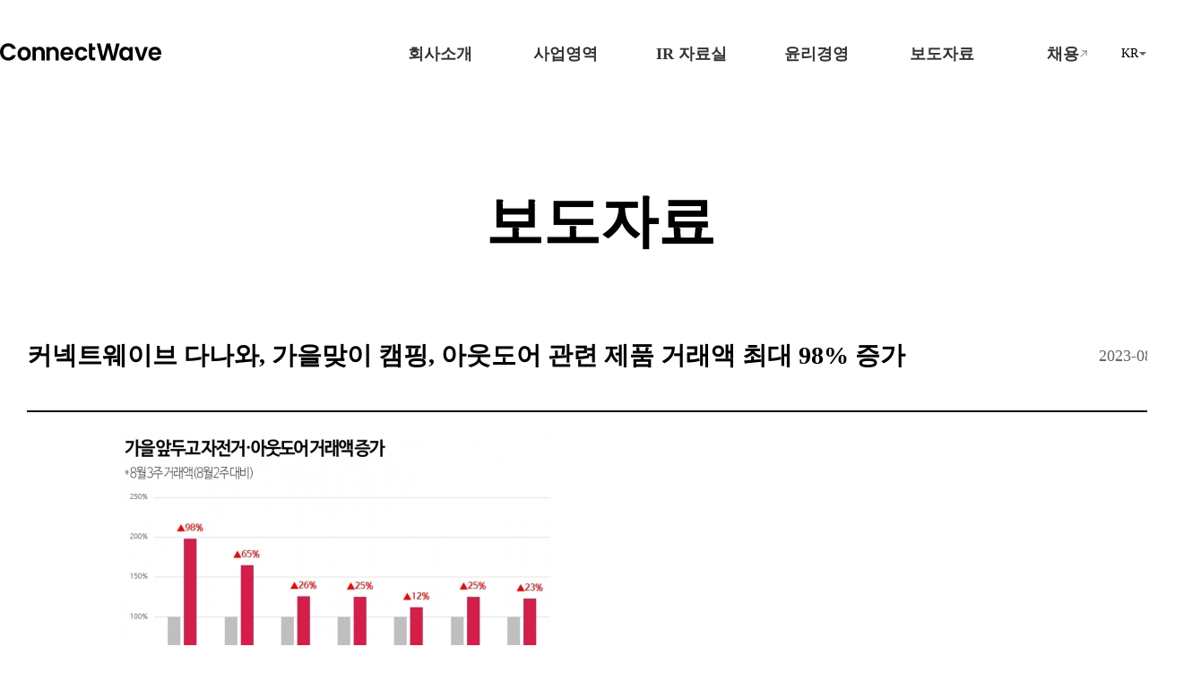

--- FILE ---
content_type: text/html; charset=utf-8
request_url: https://connectwave.co.kr/pr_view.html?id=999256
body_size: 5291
content:

<!DOCTYPE html>
<html class="no-js" lang="ko">
<head>
    <meta charset="utf-8">
    <title>커넥트웨이브</title>
    <meta name="author" content="">
    <meta http-equiv="X-UA-Compatible" content="IE=edge,chrome=1">
    <meta name="viewport" content="width=device-width">
    <meta name="naver-site-verification" content="1ca8ab33f5c52eac8599b7e69153c272918e0971">
    <meta name="description" content="가격비교 전문업체, 쇼핑몰제작 전문업체, 오픈마켓 입점, 해외 직구몰 안내 및 해외 배송대행">
    <meta name="keywords" content="커넥트웨이브, CONNECTWAVE, 코리아센터, koreacenter, 코센, 메이크샵, makeshop, 마이소호, mysoho, 메이크글로비, 메이크글로벌, makeg, 플레이오토, plto, 다나와, danawa, 에누리, enuri, 몰테일, malltail, 테일리스트, tailist, 비타트라, vitatra, 빌트온, builton, 쉽겟, shipget, 링크프라이스, linkprice, 스윗트래커, 스마트택배, sweettracker">
    <meta property="og:type" content="website">
    <meta property="og:title" content="커넥트웨이브">
    <meta property="og:description" content="가격비교 전문업체, 쇼핑몰제작 전문업체, 오픈마켓 입점, 해외 직구몰 안내 및 해외 배송대행">
    <meta property="og:image" content="https://www.connectwave.co.kr/favicon.ico">
    <meta property="og:url" content="https://www.connectwave.co.kr/">

    <!-- css -->
    <link rel="stylesheet" as="style" crossorigin href="https://cdn.jsdelivr.net/gh/orioncactus/pretendard@v1.3.9/dist/web/variable/pretendardvariable.min.css">
    <link rel="stylesheet" type="text/css" href="./css/base.css?=1769105967">
    <link rel="stylesheet" type="text/css" href="./css/common.css?=1769105967">
    <link rel="stylesheet" type="text/css" href="./css/media.css?=1769105967">
    <!-- script -->
    <script type="text/javascript" src="./js/modernizr-2.8.3.min.js"></script>
    <script type="text/javascript" src="./js/jquery-1.12.4.min.js"></script>
    <script type="text/javascript">
        function initScale(){
            if( $(window).width() >= 769){
                $('meta[name=viewport]').attr('content','width=device-width');
            } else {
                $('meta[name=viewport]').attr('content','width=device-width, initial-scale=1.0');
            }
        }

        window.onresize = function(){
            initScale();
        }
        window.onload = function() {
            initScale();
        }
    </script>
</head>
<body>
    <div id="wrapper">
        <div id="header" class="z-10 fixed w-full bg-white">
            <div class="hdwrap inner flex items-center justify-between">
                <a href="./" class="z-10 relative"><img src="./images/connectwave.svg" alt="connectwave"></a>
                <div class="gnb flex items-center ver-pc">
                    <dl class="gnb-list z-10 relative flex justify-between" style="width: 820px;">
                        <dd class="gnb-item down relative">
                            <a href="./cowave.html" class="flex items-center justify-center font-600 text-18 fc-gray-333">회사소개</a>
                            <ul class="font-500 text-14">
                                <li class="leading-39"><a href="./cowave.html">연혁</a></li>
                                <!-- <li class="leading-39"><a href="./cowave.html?p=finance">주요지표</a></li> -->
                                <li class="leading-39"><a href="./cowave.html?p=global">글로벌 네트워크</a></li>
                                <li class="leading-39"><a href="./cowave.html?p=contact">찾아오시는 길</a></li>
                                <li class="leading-39"><a href="./cowave.html?p=customer">제휴제안</a></li>
                                <li class="leading-39"><a href="./cowave.html?p=ci">CI</a></li>
                            </ul>
                        </dd>
                        <dd class="gnb-item down relative">
                            <a href="./business_summary.html" class="flex items-center justify-center font-600 text-18 fc-gray-333">사업영역</a>
                            <ul class="font-500 text-14">
                                <li class="leading-39"><a href="./business_summary.html">사업개요</a></li>
                                <li class="leading-39"><a href="./business_consumer.html">컨슈머 커머스</a></li>
                                <li class="leading-39"><a href="./business_seller.html">셀러 커머스</a></li>
                                <li class="leading-39"><a href="./business_cross.html">크로스보더 커머스</a></li>
                            </ul>
                        </dd>
                        <dd class="gnb-item down relative">
                            <a href="./ir_board.html" class="flex items-center justify-center font-600 text-18 fc-gray-333">IR 자료실</a>
                            <ul class="font-500 text-14">
                                <li class="leading-39"><a href="./ir_board.html">IR 자료/실적발표</a></li>
                                <li class="leading-39"><a href="./ir_finance.html">재무정보</a></li>
                                <li class="leading-39"><a href="./ir_list.html">전자공고</a></li>
                            </ul>
                        </dd>
                        <dd class="gnb-item down relative">
                            <a href="./ethics_business.html" class="flex items-center justify-center font-600 text-18 fc-gray-333">윤리경영</a>
                            <ul class="font-500 text-14 txt-c">
                                <li class="leading-39"><a href="./ethics_business.html">윤리규범</a></li>
                                <li class="leading-39"><a href="./ethics_online.html">제보하기</a></li>
                            </ul>
                        </dd>
                        <dd class="gnb-item relative">
                            <a href="./pr_list.html" class="flex items-center justify-center font-600 text-18 fc-gray-333">보도자료</a>
                        </dd>
                        <dd class="gnb-item relative">
                            <a href="https://connectwave.ninehire.site/" target="_blank" class="career flex items-center justify-center font-600 text-18 fc-gray-333 gap-5">채용
                                <svg xmlns="http://www.w3.org/2000/svg" fill="none" viewBox="0 0 24 24" stroke-width="2" stroke="#666">
                                    <path stroke-linecap="round" stroke-linejoin="round" d="m4.5 19.5 15-15m0 0H8.25m11.25 0v11.25" />
                                </svg>
                            </a>
                        </dd>
                    </dl>
                    <div class="gnb-lang menulist relative">
                        <span class="flex-base font-500 text-14 cursor-pointer">KR
                            <svg xmlns="http://www.w3.org/2000/svg" width="10" height="6" viewBox="0 0 10 6" fill="none">
                                <path d="M0.833984 0.91683L5.00065 5.0835L9.16732 0.91683H0.833984Z" fill="#666666"/>
                            </svg>
                        </span>
                        <ul class="menu overflow-hidden w60 bg-white rounded-4 border-base-gray">
                            <li><a href="./" class="font-400 text-14 rounded-4">KR</a></li>
                            <li><a href="./en" class="font-400 text-14 rounded-4">EN</a></li>
                        </ul>
                    </div>
                </div>
                <!-- 모바일용 -->
                <div class="navbar ver-mo">
                    <div class="nav-container">
                        <input class="checkbox" type="checkbox">
                        <div class="hamburger-lines">
                            <span class="line line1"></span>
                            <span class="line line2"></span>
                            <span class="line line3"></span>
                        </div>
                        <ul class="menu-items">
                            <li>
                                <dl>
                                    <dt class="relative submenu">회사소개</dt>
                                    <dd><a href="./cowave.html">연혁</a></dd>
                                    <!-- <dd><a href="./cowave.html?p=finance">주요지표</a></dd> -->
                                    <dd><a href="./cowave.html?p=global">글로벌 네트워크</a></dd>
                                    <dd><a href="./cowave.html?p=contact">찾아오시는 길</a></dd>
                                    <dd><a href="./cowave.html?p=customer">제휴제안</a></dd>
                                    <dd><a href="./cowave.html?p=ci">CI</a></dd>
                                </dl>
                            </li>
                            <li>
                                <dl>
                                    <dt class="relative submenu">사업영역</dt>
                                    <dd><a href="./business_summary.html">사업개요</a></dd>
                                    <dd><a href="./business_consumer.html">컨슈머 커머스</a></dd>
                                    <dd><a href="./business_seller.html">셀러 커머스</a></dd>
                                    <dd><a href="./business_cross.html">크로스보더 커머스</a></dd>
                                </dl>
                            </li>
                            <!-- <li>
                                <dl>
                                    <dt class="relative submenu">IR 자료실</dt>
                                    <dd><a href="./ir_board.html">IR 자료/실적발표</a></dd>
                                    <dd><a href="./ir_finance.html">재무정보</a></dd>
                                    <dd><a href="./ir_list.html">전자공고</a></dd>
                                </dl>
                            </li> -->
                            <li>
                                <dl>
                                    <dt class="relative submenu">윤리경영</dt>
                                    <dd><a href="./ethics_business.html">윤리규범</a></dd>
                                    <dd><a href="./ethics_online.html">제보하기</a></dd>
                                </dl>
                            </li>
                            <li>
                                <dl>
                                    <dt><a href="./pr_list.html">보도자료</a></dt>
                                </dl>
                            </li>
                            <li>
                                <dl>
                                    <dt class="relative">
                                        <a href="https://connectwave.ninehire.site/" target="_blank">채용
                                            <svg xmlns="http://www.w3.org/2000/svg" fill="none" viewBox="0 0 24 24" stroke-width="2" stroke="#000">
                                                <path stroke-linecap="round" stroke-linejoin="round" d="m4.5 19.5 15-15m0 0H8.25m11.25 0v11.25" />
                                            </svg>
                                        </a>
                                    </dt>
                                </dl>
                            </li>
                            <li>
                                <a href="./" class="now">KR</a>
                                <a href="./en">EN</a>
                            </li>
                        </ul>
                    </div>
                </div>
                <!-- //모바일용 -->
            </div>
            <div class="hdmenu ver-pc"><span></span></div>
        </div><!-- // #header -->
        <div id="container"><div id="pr_view" class="py-80 mt-120 tbl-view">
    <div class="tit-wrap inner pb-80 txt-c">
        <strong class="font-700 text-64 leading-96">보도자료</strong>
    </div>
    <div class="inner txt-c">
        <div class="tbl-title flex items-center justify-between mb-40">
            <strong class="font-700 text-28 leading-42">커넥트웨이브 다나와, 가을맞이 캠핑, 아웃도어 관련 제품 거래액 최대 98% 증가</strong>
            <span class="text-18 leading-27 fc-gray-666">2023-08-23</span>
        </div>
        <div class="tbl">
            <table>
                <colgroup>
                    <col width="12%" class="ver-pc">
                    <col width="100px" class="ver-mo">
                    <col width="*">
                    <col width="15%" class="ver-pc">
                    <col width="100px" class="ver-mo">
                </colgroup>
                <tbody id="pr-view">
                    <tr>
                        <td colspan="3">
                            <div class="txt-l px-40 py-80 text-14 leading-21">
                                    <img src="//connectwave.co.kr/board/upfile/press/999256.jpg" />                                - 휴가 관련 용품 거래액 감소하고 애프터케어 위한 뷰티케어 수요 상승<br />
- 가을 앞두고 자전거, 캠핑, 낚시 등 아웃도어 관련 제품 거래액 급증<br />
<br />
유독 길고 더웠던 여름이 마무리되고 가을의 시작이 교차하면서 온라인 유통시장에도 변화의 움직임이 나타나고 있다.<br />
<br />
이커머스 전문기업 커넥트웨이브(119860 대표집행임원 이건수)의 가격비교 서비스 다나와는 여름 하순에 접어들며 휴가 관련 용품의 거래액은 감소하고 애프터케어를 위한 뷰티용품과 아웃도어 용품의 거래액은 증가했다고 23일 밝혔다.<br />
<br />
다나와에 따르면 8월 3주(8/14~8/20) 기준 수영용품의 거래액은 전주 대비 38%가 감소했고, 수영복은 21%, 샌들/슬리퍼는 34%가 하락했다.<br />
<br />
반면 휴가 후 덥고 습한 여름철에 지친 피부관리를 위한 마사지/팩, 피지제거/필링기의 거래액은 전주 대비 각각 37%, 80%가 상승하는 모습을 보였다.<br />
<br />
한편 가을을 앞두고 캠핑, 아웃도어 용품을 찾는 수요도 큰 폭으로 증가하고 있다. 같은 기간 자전거의 거래액은 전주 대비 98%가 증가했으며 자전거 부품 역시 65%가 올랐다.<br />
<br />
이와 함께 캠핑용 가구 25%, 침낭/매트 26%, 텐트/타프/소품 12% 등 캠핑 관련 용품의 거래액도 같은 기간 두 자릿수 이상 늘었다.<br />
<br />
낚시 관련 제품을 찾는 수요도 빠르게 늘어나며 낚시용품과 낚시잡화의 거래액 역시 각각 25%, 23%가 증가하는 상승세를 보이고 있다.<br />
<br />
다나와 관계자는 "이달까지 늦더위가 이어질 것으로 예상됨에 따라 당분간은 자전거, 낚시 등 스포츠 용품에 대한 수요가 집중될 것으로 보인다"라며, "본격적인 가을이 시작되는 내달 초부터는 캠핑용품을 중심으로 수요가 상승할 것으로 전망된다"라고 말했다.<br />
<br />
                            </div>
                        </td>
                    </tr>
                </tbody>
                <tfoot>
                    <tr>
                        <td class="relative list-prev"><div class="txt-c text-16 leading-24 pl-10">이전글</div></td>
                        <td><div class="txt-l truncate"><a href="./pr_view.html?id=999257" class="text-16 leading-24 ">커넥트웨이브 다나와, 초전도체 관심 속에 과학완구 거래액 2배 이상 급증</a></div></td>
                        <td><div class="txt-c text-16 leading-24 fc-gray-666">2023-08-18</div></td>
                    </tr>
                    <tr>
                        <td class="relative list-next"><div class="txt-c text-16 leading-24 pl-10">다음글</div></td>
                        <td><div class="txt-l truncate"><a href="./pr_view.html?id=999006" class="text-16 leading-24 ">몰테일, 지난해 일본 직구 건수 24% 증가… “서비스, 품목 차별화 주효”</a></div></td>
                        <td><div class="txt-c text-16 leading-24 fc-gray-666">2026-01-22</div></td>
                    </tr>
                </tfoot>
            </table>
        </div>
        <a href="./pr_list.html" class="btn-all btn-xl-solid rounded-full w200 mt-60">목록보기</a>
    </div>
</div>
            </div><!-- // #container -->
            <div id="footer" class="bg-white">
                <div class="ftwrap inner flex-base justify-between">
                    <div class="txt grid gap-10">
                        <strong class="font-600 text-14 fc-black">서울특별시 금천구 벚꽃로 298, 17층<br class="ver-mo">(가산동, 대륭포스트타워6차)</strong>
                        <span class="text-12 fc-gray-999">Copyright @ CONNECTWAVE CO.,LTD. All Rights Reserved.</span>
                    </div>
                    <div class="link">
                        <div class="menulist relative flex items-center justify-between w180 px-20 border-base-gray rounded-4 cursor-pointer">
                            <span>관련 사이트</span>
                            <svg xmlns="http://www.w3.org/2000/svg" fill="none" viewBox="0 0 24 24" stroke-width="3" stroke="#888">
                                <path stroke-linecap="round" stroke-linejoin="round" d="m4.5 15.75 7.5-7.5 7.5 7.5" />
                            </svg>
                            <div class="menu overflow-hidden w180 border-base-gray bg-white rounded-4">
                                <ul>
                                    <li><a class="rounded-4" href="https://www.danawa.com/" target="_blank">다나와</a></li>
                                    <li><a class="rounded-4" href="http://www.enuri.com/" target="_blank">에누리</a></li>
                                    <li><a class="rounded-4" href="https://makeshop.co.kr/" target="_blank">메이크샵</a></li>
                                    <li><a class="rounded-4" href="https://plto.com/" target="_blank">플레이오토</a></li>
                                    <li><a class="rounded-4" href="https://www.builton.co.kr/" target="_blank">빌트온</a></li>
                                    <li><a class="rounded-4" href="https://www.linkprice.com/" target="_blank">링크프라이스</a></li>
                                    <li><a class="rounded-4" href="https://www.sweettracker.co.kr/" target="_blank">스윗트래커</a></li>
                                    <li><a class="rounded-4" href="https://post.malltail.com/" target="_blank">몰테일</a></li>
                                </ul>
                            </div>
                        </div>
                    </div>
                </div>
            </div><!-- // #footer -->
        </div><!-- // #wrapper -->
        <div id="scroll-top">
            <button type="button">
                <svg xmlns="http://www.w3.org/2000/svg" fill="none" viewBox="0 0 24 24" stroke-width="2" stroke="currentColor">
                    <path stroke-linecap="round" stroke-linejoin="round" d="M4.5 10.5 12 3m0 0 7.5 7.5M12 3v18" />
                </svg>
            </button>
        </div>

        <!-- script -->
        <script type="text/javascript" src="./js/common.js?=1769105967"></script>
    </body>
</html>

--- FILE ---
content_type: text/css
request_url: https://connectwave.co.kr/css/base.css?=1769105967
body_size: 15971
content:
/* =============================================================================
   ### Common
   ========================================================================== */
html, body { width: 100%; }
html, body, header, main, form, fieldset, div, ul, li, dl, dt, dd, p, h1, h2, h3, h4, h5, h6, button, xmp, pre { margin: 0; padding: 0; }
a { text-decoration: none; }
em { font-style: normal; }
ul { list-style-type: none; }
legend,
caption { display: none; }
fieldset { border: 0; }
label { cursor: pointer; }
button { border: 0; cursor: pointer; background-color: transparent; }
html,
body,
dl,
dt,
dd,
a,
th,
td,
xmp,
pre,
select,
button,
textarea,
input,
input[type=file]::file-selector-button,
#container { font-family: "Pretendard Variable", 'Pretendard', Arial, 'Malgun Gothic', sans-serif !important; color: #000; font-size: 14px; letter-spacing: -0.2px; }
input[type=radio],
input[type=checkbox] { margin: 0; padding: 0; width: 20px; height: 20px; border: 1px solid #ccc; }
input[type=text],
input[type=email],
input[type=password] { height: 50px; padding: 0 20px; font-size: 18px; border: 1px solid #ccc; border-radius: 4px; box-sizing: border-box; outline: none; }
select { height: 50px; padding: 0 20px; font-size: 18px; border: 1px solid #ccc; border-radius: 4px; box-sizing: border-box; outline: none; appearance: none; -webkit-appearance: none; cursor: pointer; }
textarea { width: 100%; padding: 20px; font-size: 18px; border: 1px solid #ccc; border-radius: 4px; box-sizing: border-box; outline: none; }
input[type=file]::file-selector-button { width: 90px; height: 30px; border: 1px solid #ccc; background-color: #f6f6f6; box-sizing: border-box; }
input[type=file] { padding: 0; }
select:disabled,
textarea:disabled,
input[type=text]:disabled,
input[type=password]:disabled { background-color: #f6f6f6 !important; color: #cacaca; opacity: 1; }
textarea:disabled::placeholder,
input[type=text]:disabled::placeholder,
input[type=password]:disabled::placeholder { color: #cacaca; }
textarea::placeholder,
input[type=text]::placeholder,
input[type=password]::placeholder { color: #888; font-size: 16px; line-height: 25.6px; }
iframe { width: 100%; border: 0; }

.custom-select { position: relative; user-select: none; }
.custom-select .default_option { position: relative; display: flex; align-items: center; padding:0 20px; font-size: 18px; box-sizing: border-box; border: 1px solid #ccc; background: #fff; border-radius: 4px; cursor: pointer; }
.custom-select .default_option:after { content: ""; position: absolute; pointer-events: none; top: 50%; right: 20px; transform: translate(0, -50%); width: 12px; height: 12px; background-color: #000000; clip-path: polygon(8% 17%, 0% 25%, 50% 84%, 100% 25%, 92% 17%, 50% 65%); }
.custom-select .select_ul { display: none; position: absolute; top: 55px; left: 0; width: 100%; padding: 5px; background: #fff; border-radius: 4px; border: 1px solid #ccc; box-sizing: border-box; }
.custom-select .select_ul li { padding: 10px 15px; cursor: pointer; border-radius: 4px; color: #666; font-size: 18px; line-height: 27px; text-align: left; }
.custom-select .select_ul li:hover { color: #000; background: #f8f8f8; }
.custom-select.active .select_ul { display: block; }
.custom-select.active .default_option:after { transform: translate(0, -50%) rotate(-180deg); }
.search-input input { width: 360px; padding-right: 60px !important; }
.search-input button { position: absolute; top: 0; right: 0; display: flex; width: 60px; height:50px; background: url('../images/ico_search.svg') no-repeat center center; }

.btn-all { display: inline-flex; align-items: center; justify-content: center; margin: 0; text-decoration: none; box-sizing: border-box; white-space: nowrap; line-height: 1; text-indent: 0; border-radius: 4px; box-sizing: border-box; }
.btn-sm-solid { height: 34px; padding: 0 10px; font-size: 16px; border: 1px solid #ccc; background: #fff; }
.btn-lg { height: 40px; padding: 0 20px; font-size: 14px; background: #eee; }
.btn-lg-solid { height: 40px; padding: 0 16px; font-size: 14px; border: 1px solid #ccc; background: #fff; }
.btn-xl { height: 60px; padding: 0 20px; font-size: 18px; background: #000; color: #fff; }
.btn-xl-solid { height: 60px; padding: 0 20px; font-size: 18px; border: 1px solid #ccc; background: #fff; }

.hidden { display: none; }
.fixed { position: fixed; }
.absolute { position: absolute; }
.relative { position: relative; }
.sticky { position: sticky; }
.align-top { vertical-align: top; }
.align-middle { vertical-align: middle; }
.block { display: block; }
.flex { display: flex; }
.inline-flex { display: inline-flex; }
.flex-wrap { flex-wrap: wrap; }
.flex-base { display: flex; gap: 5px; align-items: center; }
.flex-right { display: flex; gap: 5px; align-items: center; margin-left: auto; }
.flex-col { flex-direction: column; }
.items-start { align-items: flex-start; }
.items-end { align-items: flex-end; }
.items-center { align-items: center; }
.items-baseline { align-items: baseline; }
.items-stretch { align-items: stretch; }
.justify-normal { justify-content: normal; }
.justify-start { justify-content: flex-start; }
.justify-end { justify-content: flex-end; }
.justify-center { justify-content: center; }
.justify-between { justify-content: space-between; }
.justify-around { justify-content: space-around; }
.justify-evenly { justify-content: space-evenly; }
.justify-stretch { justify-content: stretch; }

.shrink-0 { flex-shrink: 0; }
.gap-0 { gap: 0; }
.gap-5 { gap: 5px; }
.gap-10 { gap: 10px; }
.gap-15 { gap: 15px; }
.gap-20 { gap: 20px; }
.gap-30 { gap: 30px; }
.gap-40 { gap: 40px; }
.gap-50 { gap: 50px; }
.gap-60 { gap: 60px; }
.gap-70 { gap: 70px; }
.gap-80 { gap: 80px; }
.gap-x-0 { column-gap: 0; }
.gap-x-10 { column-gap: 10px; }
.gap-y-0 { row-gap: 0; }
.gap-y-10 { row-gap: 10px; }
.border-base { border: 1px solid #000; }
.border-base-gray { border: 1px solid #e0e0e0; }
.border-x-0 { border-right: 0; border-left: 0; }
.border-y-0 { border-top: 0; border-bottom: 0; }
.border-t-0 { border-top: 0 !important; }
.border-r-0 { border-right: 0 !important; }
.border-b-0 { border-bottom: 0 !important; }
.border-l-0 { border-left: 0 !important; }
.border-0 { border: 0 !important; }
.rounded-4 { border-radius: 4px; }
.rounded-5 { border-radius: 5px; }
.rounded-10 { border-radius: 10px; }
.rounded-20 { border-radius: 20px; }
.rounded-none { border-radius: 0; }
.rounded-full { border-radius: 9999px; }
.table-auto { table-layout: auto !important; }
.font-200 { font-weight: 200; }
.font-400 { font-weight: 400; }
.font-500 { font-weight: 500; }
.font-600 { font-weight: 600; }
.font-700 { font-weight: 700; }
.font-800 { font-weight: 800; }
.font-900 { font-weight: 900; }
.underline { text-decoration-line: underline !important; }
.sr-only { position: absolute; width: 1px; height: 1px; padding: 0; margin: -1px; overflow: hidden; clip: rect(0, 0, 0, 0); white-space: nowrap; border-width: 0; }
.grid { display: grid; }
.grid-cols-2 { grid-template-columns: repeat(2, minmax(0, 1fr)); }
.grid-cols-3 { grid-template-columns: repeat(3, minmax(0, 1fr)); }
.grid-cols-4 { grid-template-columns: repeat(4, minmax(0, 1fr)); }
.col-span-2 { grid-column: span 2 / span 2; }
.col-span-3 { grid-column: span 3 / span 3; }
.col-span-4 { grid-column: span 4 / span 4; }

.txt-l { text-align:left; }
.txt-c { text-align:center; justify-content: center; }
.txt-r { text-align:right; justify-content: right; }
.fc-red { color: #f10000 !important; }
.fc-blue { color: #2d3ebd !important; }
.fc-lblue { color: #7e86c1 !important; }
.fc-green { color: #0da010 !important; }
.fc-white { color: #fff !important; }
.fc-black { color: #000 !important; }
.fc-gray-333 { color: #333 !important; }
.fc-gray-666 { color: #666 !important; }
.fc-gray-999 { color: #999 !important; }
.fc-gray-888 { color: #888 !important; }
.fc-gray-ddd { color: #ddd !important; }
.fc-gray-ccc { color: #ccc !important; }
.bg-white { background-color: #fff !important; }
.bg-black { background-color: #000 !important; }
.bg-gray-666 { background-color: #666; }
.bg-gray-999 { background-color: #999; }
.bg-gray-ddd { background-color: #ddd; }
.bg-gray-eee { background-color: #eee; }
.bg-gray-900 { background-color: #131313; }
.bg-gray-800 { background-color: #333; }
.bg-gray-700 { background-color: #666; }
.bg-gray-600 { background-color: #999; }
.bg-gray-500 { background-color: #a9a9a9; }
.bg-gray-400 { background-color: #cacaca; }
.bg-gray-300 { background-color: #e0e0e0; }
.bg-gray-200 { background-color: #e8e8e8; }
.bg-gray-100 { background-color: #f8f8f8; }
.bg-gray-50 { background-color: #fafafa; }
.bg-transparent { background-color: transparent; }
.w30 { width: 30px; }
.w40 { width: 40px; }
.w50 { width: 50px; }
.w60 { width: 60px; }
.w70 { width: 70px; }
.w80 { width: 80px; }
.w90 { width: 90px; }
.w100 { width: 100px; }
.w110 { width: 110px; }
.w120 { width: 120px; }
.w130 { width: 130px; }
.w140 { width: 140px; }
.w150 { width: 150px; }
.w160 { width: 160px; }
.w170 { width: 170px; }
.w180 { width: 180px; }
.w190 { width: 190px; }
.w200 { width: 200px; }
.w220 { width: 220px; }
.w240 { width: 240px; }
.w260 { width: 260px; }
.w280 { width: 280px; }
.w300 { width: 300px; }
.w350 { width: 350px; }
.w400 { width: 400px; }
.w450 { width: 450px; }
.w500 { width: 500px; }
.w550 { width: 550px; }
.w600 { width: 600px; }
.w650 { width: 650px; }
.w700 { width: 700px; }
.w750 { width: 750px; }
.w780 { width: 780px; }
.w800 { width: 800px; }
.w850 { width: 850px; }
.w900 { width: 900px; }
.h50 { height: 50px; }
.h60 { height: 60px; }
.h100 { height: 100px; }
.h200 { height: 200px; }
.h300 { height: 300px; }
.h500 { height: 500px; }
.h700 { height: 700px; }
.h800 { height: 800px; }
.w-auto { width: auto; }
.w-full { width: 100%; }
.h-auto { height: auto; }
.mt-0 { margin-top: 0; }
.mt-5 { margin-top: 5px; }
.mt-10 { margin-top: 10px; }
.mt-15 { margin-top: 15px; }
.mt-20 { margin-top: 20px; }
.mt-25 { margin-top: 25px; }
.mt-30 { margin-top: 30px; }
.mt-40 { margin-top: 40px; }
.mt-50 { margin-top: 50px; }
.mt-60 { margin-top: 60px; }
.mt-80 { margin-top: 80px; }
.mt-100 { margin-top: 100px; }
.mt-120 { margin-top: 120px; }
.mr-0 { margin-right: 0; }
.mr-5 { margin-right: 5px; }
.mr-10 { margin-right: 10px; }
.mr-15 { margin-right: 15px; }
.mr-20 { margin-right: 20px; }
.mr-30 { margin-right: 30px; }
.mr-40 { margin-right: 40px; }
.mr-50 { margin-right: 50px; }
.mr-60 { margin-right: 60px; }
.mr-80 { margin-right: 80px; }
.mb-0 { margin-bottom: 0; }
.mb-5 { margin-bottom: 5px; }
.mb-10 { margin-bottom: 10px; }
.mb-15 { margin-bottom: 15px; }
.mb-20 { margin-bottom: 20px; }
.mb-30 { margin-bottom: 30px; }
.mb-40 { margin-bottom: 40px; }
.mb-50 { margin-bottom: 50px; }
.mb-60 { margin-bottom: 60px; }
.mb-80 { margin-bottom: 80px; }
.ml-0 { margin-left: 0; }
.ml-5 { margin-left: 5px; }
.ml-10 { margin-left: 10px; }
.ml-15 { margin-left: 15px; }
.ml-20 { margin-left: 20px; }
.ml-30 { margin-left: 30px; }
.ml-40 { margin-left: 40px; }
.ml-50 { margin-left: 50px; }
.ml-60 { margin-left: 60px; }
.ml-80 { margin-left: 80px; }
.p-0 { padding: 0; }
.p-5 { padding: 5px; }
.p-10 { padding: 10px; }
.p-15 { padding: 15px; }
.p-20 { padding: 20px; }
.p-30 { padding: 30px; }
.p-40 { padding: 40px; }
.p-50 { padding: 50px; }
.p-60 { padding: 60px; }
.p-70 { padding: 70px; }
.p-80 { padding: 80px; }
.pt-0 { padding-top: 0; }
.pt-10 { padding-top: 10px; }
.pt-20 { padding-top: 20px; }
.pt-30 { padding-top: 30px; }
.pt-40 { padding-top: 40px; }
.pt-60 { padding-top: 60px; }
.pt-80 { padding-top: 80px; }
.pt-120 { padding-top: 120px; }
.pt-140 { padding-top: 140px; }
.pr-0 { padding-right: 0; }
.pb-0 { padding-bottom: 0; }
.pb-20 { padding-bottom: 20px; }
.pb-30 { padding-bottom: 30px; }
.pb-40 { padding-bottom: 40px; }
.pb-60 { padding-bottom: 60px; }
.pb-80 { padding-bottom: 80px; }
.pb-120 { padding-bottom: 120px; }
.pb-140 { padding-bottom: 140px; }
.pl-0 { padding-left: 0; }
.pl-10 { padding-left: 10px; }
.pl-15 { padding-left: 15px; }
.pl-20 { padding-left: 20px; }
.pl-30 { padding-left: 30px; }
.pl-40 { padding-left: 40px; }
.pl-50 { padding-left: 50px; }
.px-0 { padding-right: 0; padding-left: 0; }
.px-5 { padding-right: 5px; padding-left: 5px; }
.px-10 { padding-right: 10px; padding-left: 10px; }
.px-15 { padding-right: 15px; padding-left: 15px; }
.px-20 { padding-right: 20px; padding-left: 20px; }
.px-30 { padding-right: 30px; padding-left: 30px; }
.px-40 { padding-right: 40px; padding-left: 40px; }
.px-50 { padding-right: 50px; padding-left: 50px; }
.px-60 { padding-right: 60px; padding-left: 60px; }
.py-0 { padding-top: 0; padding-bottom: 0; }
.py-5 { padding-top: 5px; padding-bottom: 5px; }
.py-10 { padding-top: 10px; padding-bottom: 10px; }
.py-15 { padding-top: 15px; padding-bottom: 15px; }
.py-20 { padding-top: 20px; padding-bottom: 20px; }
.py-30 { padding-top: 30px; padding-bottom: 30px; }
.py-40 { padding-top: 40px; padding-bottom: 40px; }
.py-60 { padding-top: 60px; padding-bottom: 60px; }
.py-80 { padding-top: 80px; padding-bottom: 80px; }
.py-100 { padding-top: 100px; padding-bottom: 100px; }
.py-120 { padding-top: 120px; padding-bottom: 120px; }
.py-130 { padding-top: 130px; padding-bottom: 130px; }
.py-140 { padding-top: 140px; padding-bottom: 140px; }
.text-0 { font-size: 0; }
.text-11 { font-size: 11px; }
.text-12 { font-size: 12px; }
.text-14 { font-size: 14px; }
.text-16 { font-size: 16px; }
.text-18 { font-size: 18px; }
.text-20 { font-size: 20px; }
.text-22 { font-size: 22px; }
.text-24 { font-size: 24px; }
.text-28 { font-size: 28px; }
.text-30 { font-size: 30px; }
.text-32 { font-size: 32px; }
.text-36 { font-size: 36px; }
.text-42 { font-size: 42px; }
.text-44 { font-size: 44px; }
.text-48 { font-size: 48px; }
.text-50 { font-size: 50px; }
.text-64 { font-size: 64px; }
.text-90 { font-size: 90px; }
.leading-0	{ line-height: 0; }
.leading-21	{ line-height: 21px; }
.leading-24	{ line-height: 24px; }
.leading-27	{ line-height: 27px; }
.leading-28	{ line-height: 28px; }
.leading-30	{ line-height: 30px; }
.leading-32	{ line-height: 32px; }
.leading-33	{ line-height: 33px; }
.leading-34	{ line-height: 34px; }
.leading-36	{ line-height: 36px; }
.leading-39	{ line-height: 39px; }
.leading-42	{ line-height: 42px; }
.leading-45	{ line-height: 45px; }
.leading-48	{ line-height: 48px; }
.leading-54	{ line-height: 54px; }
.leading-63	{ line-height: 63px; }
.leading-72	{ line-height: 72px; }
.leading-75	{ line-height: 75px; }
.leading-89	{ line-height: 89px; }
.leading-96	{ line-height: 96px; }
.leading-108 { line-height: 108px; }
.leading-135 { line-height: 135px; }
.tracking-tighter { letter-spacing: -0.8px; }
.tracking-tight { letter-spacing: -0.4px; }
.whitespace-nowrap { white-space: nowrap; }
.z-0 { z-index: 0; }
.z-10 { z-index: 10; }
.z-20 { z-index: 20; }
.z-auto { z-index: auto; }
.min-h-30 { min-height: 30px; }
.max-h-30 { max-height: 30px; }
.max-w-min { max-width: min-content; }
.max-w-max { max-width: max-content; }
.max-w-fit { max-width: fit-content; }
.truncate { overflow: hidden; text-overflow: ellipsis; white-space: nowrap; }
.text-ellipsis { text-overflow: ellipsis; }
.indent-0 { text-indent: 0px; }
.indent-15 { text-indent: -15px; }
.overflow-hidden { overflow: hidden; }
.overflow-x-auto { overflow-x: auto; }
.overflow-y-auto { overflow-y: auto; }
.overflow-x-hidden { overflow-x: hidden; }
.overflow-y-hidden { overflow-y: hidden; }
.resize-none { resize: none; }
.cursor-pointer { cursor: pointer; }

.thumbnail { width:100%; background: no-repeat center; background-size: cover; }
.thumbnail.left { background: no-repeat 0 0; background-size: cover; }

:root {
    --swiper-navigation-size: 0 !important;
    --swiper-theme-color: #000 !important;
}

--- FILE ---
content_type: text/css
request_url: https://connectwave.co.kr/css/common.css?=1769105967
body_size: 17459
content:
/* 상단 */
#header { top: 0; }
#header .hdwrap .gnb { gap: 124px; }
#header .hdwrap .gnb .gnb-list .gnb-item > a { width: 120px; height: 120px; box-sizing: border-box; }
#header .hdwrap .gnb .gnb-list .gnb-item > a.career svg { width: 10px; }
#header .hdwrap .gnb .gnb-list .gnb-item ul { z-index: 1; display: none; position: absolute; top: 120px; left: 0; width: 120px; height: 274px; padding: 20px 0 20px 15px; box-sizing: border-box; }
#header .hdwrap .gnb .gnb-list .gnb-item ul li a:hover,
#header .hdwrap .gnb .gnb-list .gnb-item ul li.on a { color: #2d3ebd; }
#header .hdwrap .gnb .gnb-list .gnb-item ul.txt-c { padding-left: 0; }
#header .hdwrap .gnb .gnb-list .gnb-item:hover ul { top: 118px; border-top: 2px solid #2d3ebd; background: rgba(189, 218, 254, 0.1); }
#header .hdwrap .gnb .gnb-lang.active svg { transform: rotate(-180deg); }
#header .hdwrap .gnb .gnb-lang .menu { z-index: 1; display: none; position: absolute; right: -7px; top: 25px; padding: 5px; box-sizing: border-box; }
#header .hdwrap .gnb .gnb-lang .menu li a { display: block; padding: 9.5px 15px; color: #666; }
#header .hdwrap .gnb .gnb-lang .menu li.on a { color: #000; background: #f8f8f8; }
#header .hdmenu { display: none; position: fixed; top: 120px; left: 0; width: 100%; height: 100%; background: rgba(60, 60, 60, 0.2); }
#header .hdmenu span { position: absolute; top: 0; left: 0; width: 100%; height: 271px; border-top: 1px solid #e0e0e0; border-bottom: 1px solid #e0e0e0; background: #fff; }

/* 하단 */
#footer { width: 100%; border-top: 1px solid #eee; }
#footer .ftwrap { height: 120px; }
#footer .ftwrap .link .menulist { height: 40px; box-sizing: border-box; }
#footer .ftwrap .link .menulist svg { width: 12px; }
#footer .ftwrap .link .menulist.active svg { transform: rotate(-180deg); }
#footer .ftwrap .link .menu { z-index: 1; display: none; position: absolute; right: 0; bottom: 46px; padding: 5px; box-sizing: border-box; }
#footer .ftwrap .link .menu li a { display: block; padding: 9.5px 14px; color: #666; }
#footer .ftwrap .link .menu li.on a { color: #000; background: #f8f8f8; }

/* 스크롤 */
#scroll-top { z-index: 1; position: fixed; bottom: 30px; right: 20px; }
#scroll-top button { display: inline-flex; align-items: center; justify-content: center; width: 60px; height: 60px; border-radius: 99px; border:1px solid #eee; box-sizing: border-box; background: #fff; box-shadow: 0 4px 8px 0 rgba(0, 0, 0, 0.06); }
#scroll-top button svg { width: 18px; }
#scroll-top button:hover { background: #000; }
#scroll-top button:hover svg path { color: #fff; }

/* 중앙 */
#wrapper { min-width: 1340px; width: 100%; height: auto; margin: 0 auto; }
.inner { width: 1280px; margin: 0 auto; box-sizing: border-box; }
.ver-mo { display: none; }

/* 공통 - 전 페이지 */
.sub-menu li:before { content: ""; position: absolute; top: 6.5px; left: -30px; width: 1px; height: 24px; background: #e0e0e0; }
.sub-menu li:first-child:before { background: #fff; }
.sub-menu li a { display: block; color: #999; }
.sub-menu li.now a { font-weight: 700; color: #000; border-bottom: 3px solid #2d3ebd; }
.list:before { content: ""; display: block; position: absolute; top: 15px; left: 12px; width: 5px; height: 5px; background: #000; border-radius: 20px; }
.list-m:before { content: ""; display: block; position: absolute; top: 50%; left: 2px; width: 5px; height: 5px; background: #000; border-radius: 20px; transform: translateY(-50%); }
.list-s:before { content: ""; display: block; position: absolute; top: 9px; left: 10px; width: 3px; height: 3px; background: #666; border-radius: 20px; }
.list-s.black:before { top: 50%; left: 0; background: #000; transform: translateY(-50%); }
.list-s.left-0:before { left: 0; }
.tbl table { width: 100%; border-spacing: 0; table-layout: fixed; word-wrap: break-word; word-break: keep-all; border-top: 2px solid #000; }
.tbl table th,
.tbl table td { border-bottom: 1px solid #eee; font-size: 18px; line-height: 27px; border-collapse: collapse; font-weight: 400; }
.tbl table th { font-weight: 700; }
.tbl table td.list-prev:before { content: "▲"; position: absolute; top: 22px; left: 40px; font-size: 8px; }
.tbl table td.list-next:before { content: "▼"; position: absolute; top: 22px; left: 40px; font-size: 8px; }
.tbl2 table th,
.tbl2 table td { border-left: 1px solid #eee; }
.tbl2 table tr th:first-child,
.tbl2 table tr td:first-child { border-left: 0; }
.tbl table th > div,
.tbl table td > div { padding: 20px 40px; }
.error { display: block; color: #f10000; margin-top: 5px; font-size: 16px; }

/* 레이어 팝업 공통 */
.dim-layer { display: none; position: fixed; top: 0; left: 0; width: 100%; height: 100%; z-index: 200; }
.dim-layer .dimBg { position: absolute; top: 0; left: 0; width: 100%; height: 100%; background: #000; opacity: .2; }
.pop-layer { z-index: 10; position: absolute; top: 50%; left: 50%; border-radius: 10px; background: #fff; transform: translate(-50%, -50%); }
.pop-layer .pop-container { overflow-y: auto; }
.pop-layer .popup-close { position: absolute; top: 50%; right: 0; display: flex; width: 26px; height: 26px; margin-top: -13px; }
.pop-layer .addr { padding-left: 24px; background: url('../images/ico_addr.svg') no-repeat left 2px; }
.pop-layer .tel { padding-left: 24px; background: url('../images/ico_tel.svg') no-repeat left 2px; }
.pop-layer iframe { border-radius: 0 0 5px 5px; }
.pop-layer .tbl table th > div,
.pop-layer .tbl table td > div { padding-left: 20px; padding-right: 20px; }
.scrollbar::-webkit-scrollbar { width: 8px; }
.scrollbar::-webkit-scrollbar-thumb { background: #ccc; border-radius: 5px; border-right: 2px solid #fff; }

/* 회사소개 */
#history .inner { padding: 80px 0 140px; }
#history .tit-wrap { position: sticky; top: 120px; float: left; margin-right: 209px; }
#history .tit-wrap + div { width: 632px; }
#history .thumbnail img { height: 50px; }
#finance { background: linear-gradient(180deg, #E9EEFF 0%, #FFFFFF 100%); }
#finance li.flex { height: 168px; border-top: 1px solid #ccc; box-sizing: border-box; }
#global .grid li { width: 306px; height: 61px; border-top: 1px solid #eee; box-sizing: border-box; cursor: pointer; }
#global .grid li.now { padding-left: 28px; border: 2px solid #2d3ebd; border-radius: 4px; background: #e9eeff; }
#global .grid li .ico-location { z-index: 1; position: absolute; }
#global .grid li.now .ico-location { z-index: 2; }
#global .grid li:nth-child(1) img { top: 143.43px; left: 1039.77px; } /* Califonia */
#global .grid li:nth-child(1).now img { top: 113px; left: 1026px; }
#global .grid li:nth-child(2) img { top: 108.36px; left: 1123.33px; } /* New Jersey */
#global .grid li:nth-child(2).now img { top: 80px; left: 1110px; }
#global .grid li:nth-child(3) img { top: 138.21px; left: 1102.44px; } /* Delaware */
#global .grid li:nth-child(3).now img { top: 110px; left: 1089px; }
#global .grid li:nth-child(4) img { top: 116px; left: 1032px; } /* Oregon */
#global .grid li:nth-child(4).now img { top: 87px; left: 1018px; }
#global .grid li:nth-child(5) img { top: 130.75px; left: 922.62px; } /* Tokyo */
#global .grid li:nth-child(5).now img { top: 102px; left: 909px; }
#global .grid li:nth-child(6) img { top: 138.21px; left: 872.63px; } /* Rongcheng */
#global .grid li:nth-child(6).now img { top: 110px; left: 859px; }
#global .grid li:nth-child(7) img { top: 147.16px; left: 597.3px; } /* Frankfurt */
#global .grid li:nth-child(7).now img { top: 119px; left: 583px; }
#global .grid li:nth-child(8) img { top: 109.85px; left: 597.3px; } /* Berkshire */
#global .grid li:nth-child(8).now img { top: 82px; left: 583px; }
#global .grid li:nth-child(9) img { top: 115.08px; left: 637.59px; } /* Madrid */
#global .grid li:nth-child(9).now img { top: 86px; left: 624px; }
#global .grid li:nth-child(10) img { top: 275.5px; left: 921.87px; } /* Queensland */
#global .grid li:nth-child(10).now img { top: 248px; left: 908px; }
#global .grid li:nth-child(11) img { top: 159.84px; left: 883.07px; } /* Tsuen Wan */
#global .grid li:nth-child(11).now img { top: 131px; left: 870px; }
#global .grid li:nth-child(12) img { top: 126.27px; left: 900.98px; } /* Seoul */
#global .grid li:nth-child(12).now img { top: 98px; left: 887px; }
#global .global-map.ver-pc { position: absolute; top: 0; right: -320px; }
#global .global-all.ver-pc { position: absolute; top: 33px; right: -15px; }
#customer .tit-wrap { position: sticky; top: 120px; float: left; margin-right: 190px; }
#customer .tit-wrap + div { width: 632px; }
#customer .tit-wrap .btn-xl svg { width: 16px; }
#customer ul li:first-child { border-top: 1px solid #eee; }
#customer ul li { border-bottom: 1px solid #eee; }
#customer ul li .btn-sm-solid { width: 30px; height: 30px; }
#customer ul li .btn-sm-solid svg { width: 16px; }
#customer ul li .btn-lg-solid img { width: 6px; }
#customer ul li .line { width: 1px; height: 22px; background: #ccc; }
#ci .btn-ci { height: 72px; }
#ci .btn-ci span { display: inline-block; width: 23px; height: 23px; background: url('../images/ico_download.svg') no-repeat center; }
#ci .ci-box.white:before { content: "Black"; font-weight: 500; font-size: 16px; position: absolute; top: 20px; left: 30px; }
#ci .ci-box.black:before { content: "White"; font-weight: 500; font-size: 16px; color: #fff; position: absolute; top: 20px; left: 30px; }
#ci .ci-box span:first-child { border-right: 1px solid #e0e0e0; }
#ci .ci-box.black span:first-child { border-right: 1px solid #333; }

/* 사업영역 */
.biz-wrap > ul li p { border-top: 1px solid #eee; word-break: keep-all; }
.biz-wrap > ul li p .awards { width: fit-content; box-sizing: border-box; color: #cc7700; background: #fdfae0; }
.biz-service > ul { border-top: 1px solid #e0e0e0; }
.biz-service > ul li { border-bottom: 1px solid #e0e0e0; }
.biz-service > ul li a,
.biz-service > ul li button { height: 56px; padding: 0 25px 0 30px; }
.biz-service > ul li .btn-web span { display: inline-block; width: 24px; height: 24px; background: url('../images/ico_link.svg') no-repeat center; }
.biz-service > ul li .btn-app span { display: inline-block; width: 24px; height: 24px; background: url('../images/ico_app.svg') no-repeat center; }
.biz-service > ul li .app-box:hover > div { display: flex; }
.biz-service > ul li .app-box > div { display: none; position: absolute; top: 0; left: 0; box-sizing: border-box; }
.biz-service > ul li .app-box > div a { gap: 6px; padding: 0 16px; color: #666; }
.biz-service > ul li .app-box > div a:hover { color: #fff; background: #000; }
.biz-service > ul li .app-box > div a span { display: inline-block; width: 20px; height: 20px; }
.biz-service > ul li .app-box > div a.store-apple span { background: url('../images/ico_apple.svg') no-repeat center; }
.biz-service > ul li .app-box > div a.store-apple:hover span { background: url('../images/ico_apple_on.svg') no-repeat center; }
.biz-service > ul li .app-box > div a.store-google span { background: url('../images/ico_google.svg') no-repeat center; }
.biz-service > ul li .app-box > div a.store-google:hover span { background: url('../images/ico_google_on.svg') no-repeat center; }
.biz-service > ul li .app-box > div a.store-one span { background: url('../images/ico_one.svg') no-repeat center; }
.biz-service > ul li .app-box > div a.store-one:hover span { background: url('../images/ico_one_on.svg') no-repeat center; }
#business_summary .accordion .accordion-item .accordion-tit:after { position: absolute; top: 0; right: 0; content: ""; width: 32px; height: 42px; background: url('../images/ico_arrow_down.svg') no-repeat center; }
#business_summary .accordion .accordion-item.active .accordion-tit:after { background: url('../images/ico_arrow_up.svg') no-repeat center; }
#business_summary .accordion .accordion-item .accordion-cnt { display: none; }
#business_summary .accordion .accordion-item .accordion-cnt > p { padding-left: 45px; }
#business_summary .accordion .accordion-item.active .accordion-cnt { display: block; }
#business_summary .sub-banner { background: url('../images/business_top_summary.png') no-repeat center top; }
#business_consumer .sub-banner { background: url('../images/business_top_consumer.png') no-repeat center top; }
#business_seller .sub-banner { background: url('../images/business_top_seller.png') no-repeat center top; }
#business_cross .sub-banner { background: url('../images/business_top_cross.png') no-repeat center top; }

/* IR 자료실 */
#ir_board .tbl li:first-child { border-top: 0; }
#ir_board .tbl li { padding: 15px 0 15px 40px; border-top: 1px solid #eee; }
#ir_board .tbl li span { width: 12%; }
#ir_board .tbl li .btn-download { width: 50px; height: 50px; background: url('../images/ico_download.svg') no-repeat center; }

/* 윤리경영 */
.ethics-tab a { height: 54px; padding: 0 30px; color: #999; background: #eee; }
.ethics-tab a.on { color: #fff; background: #000; }
#ethics_business .sub-banner,
#ethics_online .sub-banner,
#ethics_form .sub-banner,
#ethics_confirm .sub-banner { background: url('../images/ethics_top.png') no-repeat center top; }
#ethics_business .tit-wrap { padding-bottom: 40px; }
#ethics_business .ethics-swiper { overflow: visible; }
#ethics_business .ethics-swiper .swiper-button-prev { position: absolute; top: -90px; right: 60px; left: auto; }
#ethics_business .ethics-swiper .swiper-button-next { position: absolute; top: -90px; right: 0; }
#ethics_business .ethics-swiper .swiper-button-prev,
#ethics_business .ethics-swiper .swiper-button-next { width: 50px; height: 50px; font-size: 0; border: 1px solid #000; border-radius: 999px; background: #fff; }
#ethics_business .ethics-swiper .swiper-button-prev svg,
#ethics_business .ethics-swiper .swiper-button-next svg { width: 15px; }
#ethics_business .ethics-swiper .swiper-slide { overflow: hidden; height: 340px; border-radius: 10px; background: #eee; cursor: pointer; }
#ethics_business .ethics-swiper .swiper-slide .slide-txt { position: absolute; bottom: 0; left: 0; width: 100%; box-sizing: border-box; background: rgba(0, 0, 0, 0.5); }
#ethics_business .ethics-swiper .swiper-slide .slide-txt .txt-detail { display: none; }
#ethics_business .ethics-swiper .swiper-slide .txt-tit .ico { position: absolute; width: 16px; height: 16px; right: 30px; }
#ethics_business .ethics-swiper .swiper-slide .txt-tit .ico:before,
#ethics_business .ethics-swiper .swiper-slide .txt-tit .ico:after { content: ""; position: absolute; background: #fff; transition: transform 0.25s ease-out; }
#ethics_business .ethics-swiper .swiper-slide .txt-tit .ico:before { top: 0; left: 50%; width: 2px; height: 100%; margin-left: -1px; } /* vertical line */
#ethics_business .ethics-swiper .swiper-slide .txt-tit .ico:after { top: 50%; left: 0; width: 100%; height: 2px; margin-top: -1px; } /* horizontal line */
#ethics_business .ethics-swiper .swiper-slide.on .txt-tit .ico:before { transform: rotate(90deg); }
#ethics_business .ethics-swiper .swiper-slide.on .txt-tit .ico:after { transform: rotate(180deg); }
#ethics_business .ethics-swiper .swiper-slide.slide01 { background: url('../images/ethics_slide01.png') no-repeat center; }
#ethics_business .ethics-swiper .swiper-slide.slide02 { background: url('../images/ethics_slide02.png') no-repeat center; }
#ethics_business .ethics-swiper .swiper-slide.slide03 { background: url('../images/ethics_slide03.png') no-repeat center; }
#ethics_business .ethics-swiper .swiper-slide.slide04 { background: url('../images/ethics_slide04.png') no-repeat center; }
#ethics_business .ethics-swiper .swiper-slide.slide05 { background: url('../images/ethics_slide05.png') no-repeat center; }
#ethics_business .toggle-list { width: 100%; border-top: 2px solid #000; }
#ethics_business .toggle-list > li { padding: 26.5px 0; border-bottom: 1px solid #eee; font-size: 18px; line-height: 27px; }
#ethics_business .toggle-list > li span { position: relative; display: flex; padding: 0 40px; cursor: pointer; word-break: keep-all; }
#ethics_business .toggle-list > li span:after { content: ""; position: absolute; top: 8px; right: 40px; width: 12px; height: 12px; background: #000; clip-path: polygon(8% 17%, 0% 25%, 50% 84%, 100% 25%, 92% 17%, 50% 65%); }
#ethics_business .toggle-list > li span.on:after { transform: rotate(180deg); }
#ethics_business .toggle-list li .cont-box { display: none; padding: 26.5px 40px 0; margin-top: 26.5px; border-top: 1px solid #eee; }
#ethics_business .toggle-list li .cont-box ol { padding-left: 20px; }
#ethics_online .tit-wrap { padding-bottom: 40px; }
#ethics_online .grid { border-left: 1px solid #eee; border-top: 1px solid #eee; border-radius: 10px; }
#ethics_online .grid li { border-right: 1px solid #eee; border-bottom: 1px solid #eee; }
#ethics_online .grid li:nth-child(1) { border-top-left-radius: 10px; }
#ethics_online .grid li:nth-child(3) { border-top-right-radius: 10px; }
#ethics_online .grid li:nth-child(4) { border-bottom-left-radius: 10px; }
#ethics_online .grid li:nth-child(6) { border-bottom-right-radius: 10px; }
#ethics_form .tbl table th > div { padding-right: 0; }
#ethics_form .tbl table th.border-b-0 > div { padding-bottom: 0; }
    /* 레이어 */
    #ethics_guide .tbl table td > div dl dt { padding-left: 20px; text-indent: -20px; }
#ethics_confirm .btn-all.fc-red { border: 1px solid #f10000; }
#ethics_confirm .btn-all.fc-blue { border: 1px solid #2d3ebd; }
#ethics_confirm .btn-all.fc-green { border: 1px solid #0da010; }

--- FILE ---
content_type: text/css
request_url: https://connectwave.co.kr/css/media.css?=1769105967
body_size: 19498
content:
/* 메인 반응형은 main.css */

/* 360 ~ 768 */
@media (max-width:768px) {
    .ver-pc { display: none; }
    .ver-mo { display: block; }

    input[type=text], input[type=email], input[type=password] { width: 100%; padding: 0 12px; font-size: 16px; }
    input[type=radio], input[type=checkbox] { width: 16px; height: 16px; }
    textarea { padding: 12px; font-size: 16px; }
    .custom-select .default_option,
    .custom-select .select_ul li,
    .search-input input { font-size: 16px; }
    .tbl table th > div,
    .tbl table td > div { padding: 16px 10px; font-size: 16px; }
    .tbl table td.list-prev:before,
    .tbl table td.list-next:before { top: 18px; left: 15%; }
    .tbl table table { table-layout: auto; }
    col.ver-mo { display: table-column; }
    .tbl table td .file-wrap { flex-direction: column; }
    .tbl table td .file-wrap .file-add { width: 100%; }

    /* 레이어 팝업 공통 */
    .pop-layer { width: 90% !important; }
    .pop-layer .pop-container { max-height: 70vh; }
    .pop-layer .pop-tit { min-height: 26px; }
    .pop-layer .pop-tit span { font-size: 26px; line-height: 39px; }
    .pop-layer .p-40,
    .pop-layer .px-40 { padding: 24px; }
    .pop-layer .pt-0 { padding-top: 0; }
    .pop-layer .tbl-title { gap: 0; }
    .pop-layer .tbl-title strong { margin-right: 10px; }
    .pop-layer .tbl table tr { display: grid; gap: 10px; }
    .pop-layer .tbl table th { border: 0; }
    .pop-layer .tbl table th div,
    .pop-layer .tbl table td div { font-size: 16px; line-height: 24px; }
    .pop-layer .tbl table th > div { padding: 20px 0 0; }
    .pop-layer .tbl table td > div { padding: 0 0 20px; }
    .pop-layer .tbl table tfoot td > div { padding-top: 20px; }
    .pop-layer .tbl table tfoot td > div label { font-size: 16px; line-height: 24px; }
    .pop-layer .txt-l > p { padding-left: 10px; text-indent: -10px; }
    .pop-layer .h300 { height: 150px; }


    #header { height: 60px; }
    #header .hdwrap { padding: 22px 18px; }
    #header .hdwrap img { width: 144px; }
    #header .hdwrap .gnb { display: none; }
    #header .navbar { position: absolute; top: 0; left: 0; width: 100%; }
    #header .navbar .nav-container { display: block; position: relative; height: 60px; }
    #header .navbar .nav-container .checkbox { z-index: 2; position: absolute; top: 0; right: 0; display: block; width: 60px; height: 60px; opacity: 0; cursor: pointer; }
    #header .navbar .nav-container .hamburger-lines { z-index: 1; position: absolute; top: 24px; right: 18px; display: flex; flex-direction: column; justify-content: space-between; width: 18px; height: 14px; box-sizing: border-box; }
    #header .navbar .nav-container .hamburger-lines .line { display: block; width: 100%; height: 2px; background: #000; box-sizing: border-box; }
    #header .navbar .nav-container .hamburger-lines .line1 { transform-origin: 0% 0%; transition: transform 0.4s ease-in-out; }
    #header .navbar .nav-container .hamburger-lines .line2 { transition: transform 0.2s ease-in-out; }
    #header .navbar .nav-container .hamburger-lines .line3 { transform-origin: 0% 100%; transition: transform 0.4s ease-in-out; }
    #header .navbar .nav-container .menu-items { display: flex; flex-direction: column; gap: 12px; width: 100%; height: 100vh; padding: 84px 18px 24px; background: #fff; transform: translate(-150%); transition: transform 0.5s ease-in-out; box-sizing: border-box; }
    #header .navbar .nav-container .menu-items li dl { display: flex; flex-direction: column; gap: 12px; }
    #header .navbar .nav-container .menu-items li dl dt,
    #header .navbar .nav-container .menu-items li dl dt a { font-weight: 700; font-size: 22px; line-height: 33px; }
    #header .navbar .nav-container .menu-items li dl dt ~ dd { display: none; }
    #header .navbar .nav-container .menu-items li dl dt.on ~ dd { display: block; }
    #header .navbar .nav-container .menu-items li dl dt a svg { position: absolute; top: 2px; left: 48px; width: 18px; }
    #header .navbar .nav-container .menu-items li dl dt.submenu:after { content: ""; position: absolute; top: 10px; right: 6px; width: 12px; height: 12px; background: #000; clip-path: polygon(8% 17%, 0% 25%, 50% 84%, 100% 25%, 92% 17%, 50% 65%); }
    #header .navbar .nav-container .menu-items li dl dt.on:after { transform: rotate(180deg); }
    #header .navbar .nav-container .menu-items li dl dd a { padding-left: 10px; font-size: 16px; line-height: 24px; color: #333; }
    #header .navbar .nav-container .menu-items li:last-child { display: flex; gap: 20px; padding-top: 15px; border-top: 1px solid #eee; }
    #header .navbar .nav-container .menu-items li:last-child a { font-weight: 700; font-size: 18px; line-height: 27px; color: #ccc; }
    #header .navbar .nav-container .menu-items li:last-child a.now { color: #000; border-bottom: 2px solid #000; }
    #header .navbar .nav-container input[type="checkbox"]:checked ~ .menu-items { transform: translateX(0); }
    #header .navbar .nav-container input[type="checkbox"]:checked ~ .hamburger-lines .line1 { transform: rotate(45deg); }
    #header .navbar .nav-container input[type="checkbox"]:checked ~ .hamburger-lines .line2 { transform: scaleY(0); }
    #header .navbar .nav-container input[type="checkbox"]:checked ~ .hamburger-lines .line3 { transform: rotate(-45deg); }
    #footer .ftwrap { display: block; height: 100%; padding: 24px 18px; text-align: center; }
    #footer .ftwrap .txt { margin-bottom: 20px; }
    #footer .ftwrap .link .menulist,
    #footer .ftwrap .link .menu { width: 100%; }
    #footer .ftwrap .link .menulist { height: 48px; }
    #footer .ftwrap .link .menu { bottom: 54px; }
    #scroll-top button { width: 50px; height: 50px; }
    #wrapper { min-width: auto; }
    #container { padding: 0 18px; }
    #container > .mt-120 { margin-top: 60px; }
    #container > .pt-120 { padding-top: 60px; }
    #container > .py-80 { padding: 40px 0; }
    .inner { width: 100%; }
    .px-18 { padding-left: 18px; padding-right: 18px; }

    /* .page-title { padding-bottom: 20px; } */
    .tbl-title { flex-wrap: wrap; }
    .tit-wrap { gap: 0; text-align: center; }
    .tit-wrap .text-24 { font-size: 18px; }
    .tit-wrap .text-48 { font-size: 32px; }
    .tit-wrap .text-64 { font-size: 36px; }
    .tit-wrap .leading-36 { line-height: 27px; }
    .tit-wrap .leading-72 { line-height: 48px; }
    .tit-wrap .leading-96 { line-height: 54px; }
    .sub-menu { gap: 20px; flex-wrap: wrap; padding: 20px 20px 0; }
    .sub-menu li a { display: inline-block; font-size: 18px; line-height: 27px; }
    .sub-menu li:before { display: none; }
    .sub-banner { height: 160px; font-size: 18px; line-height: 25px; background-size: cover !important; }

    /* 회사소개 */
    #history .inner { padding: 40px 18px; }
    #history .tit-wrap { position: static; float: none; margin-right: 0; margin-bottom: 80px; }
    #history .tit-wrap p { margin-top: 10px; }
    #history .tit-wrap + div { width: 100%; }
    #history .thumbnail { height: 150px; }
    #history .thumbnail .p-20 { padding: 10px 0 0 10px; }
    #history ul { display: flex; gap: 20px; flex-direction: column; }
    #history ul li { gap: 0; flex-direction: column; }
    #history ul li.list:before { display: none; }
    #history ul li.list > span { padding: 0; line-height: 27px; }
    #history ul li.list > div span { padding-left: 10px; line-height: 28px; word-break: keep-all; }
    #history ul li.list > div span:before { content: ""; display: block; position: absolute; top: 12px; left: 0; width: 3px; height: 3px; background: #000; border-radius: 20px; }
    #finance .inner { padding: 40px 18px; flex-direction: column; }
    #finance .tit-wrap { margin-bottom: 80px; }
    #finance .finance-counter { grid-template-columns: repeat(2, minmax(0, 1fr)); }
    #finance .finance-counter li.flex { width: 100%; height: 135px; padding: 20px 0 0 !important; }
    #finance .finance-counter li .text-36 { font-size: 32px; }
    #finance .finance-counter li .leading-54 { line-height: 48px; }
    #global .inner { padding: 40px 0; }
    #global .tit-wrap { padding: 0 18px; }
    #global .map-wrap { width: 100%; }
    #global .map-wrap .gap-40 { gap: 25px; }
    #global .map-wrap .grid { padding: 0 18px; }
    #global .map-wrap .grid li { width: 100%; height: 54px; padding-left: 12px; }
    #global .map-wrap .grid li.now { padding-left: 10px; }
    #global .map-wrap .grid li span:first-child { width: 23px; gap: 0; text-indent: -9999px; font-size: 0; }
    #global .map-wrap .grid li .ico-location { display: none; }
    #contact .inner { padding: 40px 0; }
    #contact .tit-wrap { padding: 0 18px; }
    #contact ul { gap: 10px; padding: 0 18px; margin-top: 10px; }
    #contact ul li { flex-wrap: wrap; padding-left: 10px; font-size: 16px; line-height: 22.4px; }
    #contact ul li.list:before { top: 8px; left: 0; width: 3px; height: 3px; }
    #customer .inner { padding: 40px 18px; flex-direction: column; }
    #customer .tit-wrap { position: static; float: none; margin-right: 0; margin-bottom: 80px; }
    #customer .tit-wrap p { margin-top: 10px; }
    #customer .tit-wrap .btn-xl { margin: 40px auto 0; }
    #customer .tit-wrap + div { width: 100%; gap: 40px; }
    #customer ul li { padding-left: 0; padding-right: 0; }
    #customer ul li .text-18 { font-size: 16px; }
    #customer ul li .text-22 { font-size: 18px; }
    #customer ul li .leading-27 { line-height: 24px; }
    #customer ul li .leading-33 { line-height: 27px; }
    #customer ul li .gap-15 { gap: 10px; }
    #ci .inner { padding: 40px 18px; }
    #ci .inner .gap-40 { gap: 0; }
    #ci .tit-wrap + .flex { flex-direction: column; text-align: center; }
    #ci .tit-wrap + .flex p { margin-top: 10px; font-weight: 400; line-height: 27px; }
    #ci .tit-wrap + .flex .btn-ci { margin: 40px auto; }
    #ci .ci-box:before { font-size: 14px !important; line-height: 20px; }
    #ci .ci-box { padding: 44px 24px 24px; grid-template-columns: none; }
    #ci .ci-box span img { max-width: 132px; }
    #ci .ci-box span:first-child { border: 0; border-bottom: 1px solid #e0e0e0; }
    #ci .ci-box span:first-child img { max-width: 227px; }
    #ci .ci-box.black { margin-top: 25px; }
    #ci .ci-box.black span:first-child { border: 0; border-bottom: 1px solid #333; }

    /* 사업영역 */
    .biz-wrap > ul { display: grid; gap: 80px 20px; grid-template-columns: 1fr 1fr; padding: 60px 18px; }
    .biz-wrap > ul li.gap-60 { gap: 20px; }
    .biz-wrap > ul li .fc-blue { margin-bottom: 20px; }
    .biz-wrap > ul li div .font-900 { font-weight: 800; }
    .biz-wrap > ul li div .text-50 { font-size: 40px; }
    .biz-wrap > ul li div .leading-75 { line-height: 60px; }
    .biz-wrap > ul li div p.pt-40 { padding-top: 30px; margin-top: 10px; }
    .biz-wrap > ul li div p .list-s { padding-left: 10px; }
    .biz-wrap > ul li div p .list-s:before { left: 0; }
    .biz-wrap > ul > li:last-child { grid-column: 1 / 3; }
    .biz-wrap > ul > li:last-child .gap-40 { gap: 0; }
    .biz-wrap > ul > li:last-child li { font-weight: 700; font-size: 18px; line-height: 27px; }
    .biz-wrap > ul > li:last-child li.list-m:before { width: 3px; height: 3px; }
    .biz-wrap > ul > li:last-child li .pl-15 { padding-left: 10px; }
    .flow-wrap { padding-top: 40px; padding-bottom: 40px; }
    .biz-service { flex-direction: column; }
    .biz-service > strong { padding: 60px 0 40px; font-size: 32px; line-height: 48px; }
    .biz-service > ul li { padding: 40px 0; flex-direction: column-reverse; }
    .biz-service > ul li:last-child { border-bottom: 0; }
    .biz-service > ul li dl dt { padding-top: 20px; font-size: 24px; line-height: 36px; }
    .biz-service > ul li dl dd { word-break: keep-all; }
    .biz-service > ul li dl dd.mt-10,
    .biz-service > ul li dl dd.mt-30 { margin-top: 20px; }
    .biz-service > ul li .w400 { width: 100%; }
    .biz-service > ul li .app-box:hover > div { display: none; }
    #business_summary .tit-wrap { padding-bottom: 40px; }
    #business_summary .tit-wrap p { margin-top: 10px; }
    #business_summary .txt-wrap { padding-top: 60px; padding-bottom: 60px; }
    #business_summary .txt-wrap .mt-20 { margin-top: 10px; }
    #business_summary .text-28 { font-size: 24px; }
    #business_summary .text-48 { font-size: 32px; }
    #business_summary .leading-42 { line-height: 36px; }
    #business_summary .leading-72 { line-height: 48px; }
    #business_summary .biz-service { padding: 0; }
    #business_summary .biz-service > ul { width: 100%; padding: 0 20px; box-sizing: border-box; }
    #business_summary .biz-service > ul li { flex-direction: column; }
    #business_summary .biz-service > ul li .thumbnail { height: 240px; }
    #business_summary .accordion .accordion-item .accordion-cnt > p { padding-left: 40px; margin-bottom: 20px; }
    #business_summary .business { padding-top: 60px; flex-direction: column; }
    #business_summary .business .tit-wrap { padding-bottom: 0; }
    #business_summary .business img { width: 100%; max-width: 360px; margin: 0 auto; }
    #business_consumer .tit-wrap { padding-bottom: 40px; }
    #business_seller .tit-wrap { padding-bottom: 40px; }
    #business_seller .font-500.text-22 { font-size: 18px; line-height: 27px; }
    #business_seller .biz-wrap > ul > li.gap-80 { gap: 60px; }
    #business_cross .tit-wrap { padding-bottom: 40px; }
    #business_cross .biz-wrap > ul > li:last-child { gap: 0; }
    #business_cross .biz-wrap > ul > li:last-child p { margin-top: 40px; }

    /* IR 자료실 */
    #ir_board .tit-wrap { padding-bottom: 60px; }
    #ir_board .tbl li { padding: 15px 0 15px 10px; font-size: 16px; }
    #ir_board .tbl li span { width: 90px; }
    #ir_board .tbl li .btn-download { width: 40px; height: 40px; }
    #ir_finance .tit-wrap { padding-bottom: 60px; }
    #ir_finance .graph { width: 324px; height: 328px; }
    #ir_list .tit-wrap { padding-bottom: 40px; }
    #ir_view .tit-wrap { padding-bottom: 60px; }

    /* 윤리경영 */
    .ethics-tab { gap: 6px; margin-top: 60px; margin-bottom: 40px; }
    .ethics-tab a { height: 40px; padding: 0 16px; font-size: 16px; line-height: 24px; }
    #ethics_business .gap-80 { gap: 60px; }
    #ethics_business .mt-80 { margin-top: 60px; }
    #ethics_business .mt-80 .mb-40 { margin-bottom: 20px; }
    #ethics_business .ethics-swiper { margin-top: 20px; }
    #ethics_business .ethics-swiper .swiper-button-prev,
    #ethics_business .ethics-swiper .swiper-button-next { display: none; }
    #ethics_business .ethics-swiper .swiper-wrapper { flex-direction: column; gap: 20px; }
    #ethics_business .ethics-swiper .swiper-slide { height: 200px; background-size: cover !important; }
    #ethics_business .ethics-swiper .swiper-slide .slide-txt { padding: 15px; }
    #ethics_business .ethics-swiper .swiper-slide .slide-txt .text-24 { font-size: 18px; }
    #ethics_business .ethics-swiper .swiper-slide .slide-txt .leading-36 { line-height: 27px; }
    #ethics_business .ethics-swiper .swiper-slide .txt-tit .ico { right: 15px; }
    #ethics_business .toggle-list > li { padding: 23px 0; font-size: 16px; }
    #ethics_business .toggle-list > li span { padding: 0 50px 0 10px; }
    #ethics_business .toggle-list > li span:after { right: 10px; }
    #ethics_business .toggle-list li .cont-box { padding: 23px 10px 0; margin-top: 23px; }
    #ethics_online .text-28 { font-size: 26px; }
    #ethics_online .leading-42 { line-height: 39px; }
    #ethics_online .grid { grid-template-columns: repeat(2, minmax(0, 1fr)); }
    #ethics_online .grid li { padding: 30px 0; font-size: 14px; line-height: 19.6px; }
    #ethics_online .grid li:nth-child(2) { border-top-right-radius: 10px; }
    #ethics_online .grid li:nth-child(3) { border-top-right-radius: 0; }
    #ethics_online .grid li:nth-child(4) { border-bottom-left-radius: 0; }
    #ethics_online .grid li:nth-child(5) { border-bottom-left-radius: 10px; }



    #ethics_form .gap-80 { gap: 40px; }
    #ethics_form .text-28 { font-size: 26px; }
    #ethics_form .text-28 + span { font-size: 14px; line-height: 21px; }
    #ethics_form .leading-42 { line-height: 39px; }
    #ethics_form .ethics-guide ul li { font-size: 14px; }
    #ethics_form .ethics-guide ul li.list-s.black:before { top: 12px; }
    #ethics_form .tbl td div { font-size: 14px; }
    #ethics_form p,
    #ethics_form p + .text-18 { font-size: 14px; }
    #ethics_form p { padding-left: 10px; text-indent: -10px; }
    #ethics_form .tbl-col table tr { display: grid; gap: 10px; }
    #ethics_form .tbl-col table th { border: 0; }
    #ethics_form .tbl-col table th > div { padding: 20px 10px 0; }
    #ethics_form .tbl-col table td > div { padding: 0 10px 20px; }
    #ethics_form .tbl-col table td > div .email-wrap,
    #ethics_form .tbl-col table td > div .custom-select { width: 100%; }
    #ethics_form .tbl-col table td > div .h300 { height: 200px; }
    #ethics_form .tbl-col table td > div.grid-cols-3 { gap: 10px; grid-template-columns: none; margin-top: 15px; }
        /* 레이어 */
        #ethics_guide p.text-16 { font-size: 14px; }
        #ethics_guide td div > span { display: none; }
        #ethics_guide .tbl table td > div dl dt { padding-left: 15px; text-indent: -15px; }
    #ethics_confirm .gap-80 { gap: 40px; }
    #ethics_confirm strong.text-32 { font-size: 26px; line-height: 39px; }
    #ethics_confirm .check_form { padding: 60px 18px; }
    #ethics_confirm #basic-form { width: 100%; }
    #ethics_confirm #basic-form li span { display: none; }
    #ethics_confirm #basic-form li input { width: 100%; }
    #ethics_confirm #basic-form .gap-20 { gap: 10px; }
    #ethics_confirm .tbl table tr { display: grid; grid-template-columns: 120px 1fr; }
    #ethics_confirm .tbl table tr th { display: flex; align-items: center; border-left: 0; border-right: 1px solid #eee; }
    #ethics_confirm .tbl table tr.grid-none { grid: none; }
    #ethics_confirm a.text-16 { font-size: 14px; }
    #ethics_confirm .btn-all { font-size: 16px; }

    /* 보도자료 */
    #pr_list .tit-wrap { padding-bottom: 40px; }
    #pr_view .tit-wrap { padding-bottom: 60px; }

    /* IR 자료실 > 전자공고 + 보도자료 table list view 공통 */
    .tbl-list .tbl td a.text-18 { font-size: 16px; }
    .tbl-list #view_list td:first-child { display: none; }
    .tbl-list #view_list td:last-child div { padding-left: 0; padding-right: 0; font-size: 14px; }
    .tbl-list .btn-all.mt-60,
    .tbl-view .btn-all.mt-60 { margin-top: 40px; }
    .tbl-view .tbl-title { gap: 10px; margin-bottom: 16px; flex-direction: column; }
    .tbl-view .tbl-title strong { font-size: 22px; line-height: 33px; }
    .tbl-view .tbl-title span { font-size: 14px; line-height: 21px; }
    .tbl-view .tbl td > div { padding-left: 0; padding-right: 0; font-size: 14px; }
    .tbl-view #pr-view img { width: 100%; }
    .tbl-view tfoot td .truncate a { font-size: 14px; }
}
/* 360 ~ 500 */
@media (max-width:500px) {
    .biz-menu { display: grid; grid-template-columns: 1fr 1fr 1fr 1.3fr; gap: 0; }
    .biz-menu li span { display: block; }
    .biz-menu li a { line-height: 24px !important; }
    .biz-wrap > ul { grid-template-columns: 1fr; }
    .biz-wrap > ul li:last-child { grid-column: auto; }
}
/* 360 ~ 600 */
@media (max-width:600px) {
    #ir_finance table.overflow-x-auto { width: 600px; }
}

--- FILE ---
content_type: application/javascript
request_url: https://connectwave.co.kr/js/common.js?=1769105967
body_size: 1953
content:
// hide #scroll-top first
$("#scroll-top").hide();
$(window).scroll(function () {
    if ($(this).scrollTop() > 100) {
        $('#scroll-top').fadeIn();
    } else {
        $('#scroll-top').fadeOut();
    }
});

// scroll body to 0px on click
$('#scroll-top button').on('click', function () {
    $('body,html').animate({
        scrollTop: 0
    }, 800);
    return false;
});

// 상단 메뉴
$('.gnb .gnb-item.down').on('mouseover', function(){
    $('.hdmenu').stop().fadeIn(300);
    $('.hdmenu span, .gnb-item > ul').stop().slideDown(200);
});
$('.gnb-list, .hdmenu').on('mouseleave', function(){
    $('.hdmenu').stop().fadeOut(300);
    $('.hdmenu span, .gnb-item > ul').stop().slideUp(200);
});
// 상단 메뉴 모바일
$('.navbar .menu-items li dl dt').on('click', function(){
    $(this).addClass('on').parents('li').siblings().find('dt').removeClass('on');
});

// 상단 언어 변환, 하단 관련사이트
$('.menulist').on('click', function(){
    $(this).toggleClass('active');
    $(this).find('.menu').toggle();
});
$('.menu li').on('click', function(){
    $(this).parent('.menu').hide();
}).on('mouseover', function() { // 상단 언어, 하단 관련사이트 마우스오버
    $(this).addClass('on').siblings().removeClass('on');
});

// 레이어 on/off
$('.popup-open').on('click', function(e) {
    e.preventDefault();
    $(this.hash).show();
});
$('.popup-close').on('click', function(e) {
    e.preventDefault();
    $(this.hash).hide();
});

// select 타입 click event
$(".default_option").click(function(){
    $(this).parent().toggleClass("active");
});
$(".select_ul li").click(function(){
    var currentele = $(this).html();
    $(".default_option li").html(currentele);
    $(this).parents(".custom-select").removeClass("active");
});

// 사업영역 > 관계 서비스 (모바일용)
$('.app-box > button').on('click', function(){
    $(this).next('div').show();
});
$('.app-box > button + div > a').on('click', function(){
    $(this).parent('div').hide();
});

--- FILE ---
content_type: image/svg+xml
request_url: https://connectwave.co.kr/images/connectwave.svg
body_size: 7674
content:
<svg width="180" height="20" viewBox="0 0 180 20" fill="none" xmlns="http://www.w3.org/2000/svg">
<path d="M6.34974 4.47921C7.17476 3.96511 8.11028 3.70422 9.17103 3.70422C10.1581 3.70422 11.0273 3.92674 11.7861 4.37946C12.5374 4.83217 13.1267 5.5074 13.5392 6.41283H17.7233C17.1193 4.50223 16.0511 2.9983 14.5263 1.91639C13.0089 0.842154 11.2262 0.297363 9.20049 0.297363C7.46942 0.297363 5.9004 0.711711 4.50817 1.53273C3.10857 2.35376 2.011 3.50472 1.20807 4.97028C0.405146 6.44352 0 8.10859 0 9.96548C0 11.8224 0.405146 13.4874 1.20807 14.953C2.011 16.4186 3.11594 17.5619 4.50817 18.3829C5.9004 19.2039 7.46942 19.6182 9.20049 19.6182C11.2483 19.6182 13.031 19.0811 14.5484 18.0069C16.0659 16.9327 17.1266 15.4287 17.738 13.4951H13.554C13.1341 14.4005 12.5522 15.0834 11.8008 15.5438C11.0494 16.0042 10.1728 16.2344 9.18576 16.2344C8.12502 16.2344 7.1895 15.9735 6.36447 15.4594C5.53945 14.9453 4.89858 14.2164 4.44187 13.2649C3.98516 12.3134 3.74944 11.2162 3.74944 9.97315C3.74944 8.73011 3.9778 7.60983 4.44187 6.66604C4.89858 5.72992 5.53945 5.00098 6.36447 4.48688L6.34974 4.47921Z" fill="black"/>
<path d="M30.7572 5.16226C29.6302 4.51772 28.3705 4.20312 26.9857 4.20312C25.6008 4.20312 24.3412 4.5254 23.2141 5.16226C22.0871 5.8068 21.1958 6.71223 20.5475 7.88622C19.8993 9.0602 19.5752 10.4183 19.5752 11.953C19.5752 13.4876 19.8919 14.8457 20.5254 16.0197C21.1589 17.1937 22.0282 18.0991 23.1405 18.7437C24.2528 19.3882 25.4977 19.7028 26.8826 19.7028C28.2674 19.7028 29.5565 19.3805 30.6909 18.7437C31.8253 18.0991 32.7314 17.1937 33.3944 16.0197C34.0647 14.8457 34.3962 13.4953 34.3962 11.953C34.3962 10.4107 34.0721 9.0602 33.4238 7.88622C32.7756 6.71223 31.8843 5.8068 30.7572 5.16226ZM30.1311 14.3853C29.7849 15.0529 29.3208 15.5516 28.7389 15.8893C28.1569 16.2269 27.5382 16.388 26.8826 16.388C25.8439 16.388 24.9821 16.0044 24.297 15.237C23.6119 14.4697 23.2731 13.3725 23.2731 11.9453C23.2731 10.5181 23.6267 9.42084 24.3265 8.65353C25.0262 7.88622 25.9028 7.50256 26.9415 7.50256C27.9801 7.50256 28.8641 7.88622 29.5786 8.65353C30.3005 9.42084 30.6615 10.5181 30.6615 11.9453C30.6615 12.9044 30.4847 13.7178 30.1385 14.3853H30.1311Z" fill="black"/>
<path d="M44.2169 4.22559C43.3183 4.22559 42.4859 4.40974 41.7345 4.77805C40.9831 5.14636 40.357 5.66046 39.8782 6.31267V4.44043H36.2393V19.449H39.8782V11.1621C39.8782 9.97274 40.1655 9.05197 40.7474 8.4151C41.3294 7.77056 42.1249 7.45596 43.1267 7.45596C44.1286 7.45596 44.8946 7.77823 45.4692 8.4151C46.0438 9.05964 46.3237 9.97274 46.3237 11.1621V19.449H49.9626V10.648C49.9626 8.62227 49.4323 7.04929 48.3789 5.92134C47.3182 4.7934 45.9333 4.22559 44.2169 4.22559Z" fill="black"/>
<path d="M59.7921 4.22607C58.8935 4.22607 58.0611 4.41023 57.3097 4.77854C56.5583 5.14685 55.9322 5.66095 55.4534 6.31316V4.44092H51.8145V19.4495H55.4534V11.1626C55.4534 9.97323 55.7407 9.05246 56.3226 8.41559C56.9046 7.77105 57.7001 7.45645 58.7019 7.45645C59.7037 7.45645 60.4698 7.77872 61.0444 8.41559C61.619 9.06013 61.9063 9.97323 61.9063 11.1626V19.4495H65.5452V10.6485C65.5452 8.62276 65.0148 7.04978 63.9615 5.92183C62.9007 4.79388 61.5159 4.22607 59.7995 4.22607H59.7921Z" fill="black"/>
<path d="M78.2909 5.11657C77.208 4.50273 75.9778 4.1958 74.6077 4.1958C73.2376 4.1958 71.9264 4.5104 70.8362 5.14727C69.746 5.77646 68.8915 6.68189 68.2874 7.85587C67.6834 9.02986 67.374 10.3957 67.374 11.9456C67.374 13.4956 67.6834 14.8384 68.2948 16.0124C68.9136 17.1864 69.7681 18.0918 70.873 18.7363C71.9706 19.3809 73.2155 19.6955 74.6077 19.6955C76.3241 19.6955 77.7752 19.2274 78.9538 18.299C80.1324 17.3705 80.928 16.1812 81.3479 14.7386H77.4216C76.8471 15.951 75.8895 16.5572 74.5341 16.5572C73.5985 16.5572 72.8103 16.2502 72.1695 15.6364C71.5286 15.0226 71.1603 14.1708 71.0793 13.0889H81.6131C81.6794 12.6516 81.7162 12.1682 81.7162 11.6234C81.7162 10.1578 81.4142 8.86105 80.8175 7.7331C80.2208 6.60516 79.3811 5.73042 78.2982 5.11657H78.2909ZM71.1014 10.5338C71.2413 9.52094 71.617 8.73061 72.2358 8.1628C72.8545 7.59499 73.6133 7.31108 74.512 7.31108C75.4622 7.31108 76.2725 7.60266 76.9281 8.19349C77.5837 8.78432 77.9225 9.5593 77.9446 10.5338H71.1014Z" fill="black"/>
<path d="M90.6548 7.42618C91.3841 7.42618 91.9955 7.61033 92.489 7.97864C92.9826 8.34695 93.3361 8.86105 93.5424 9.50559H97.4686C97.0708 7.82518 96.2827 6.52075 95.1114 5.59231C93.9402 4.66386 92.4596 4.1958 90.6769 4.1958C89.292 4.1958 88.0619 4.51807 86.9864 5.15494C85.9109 5.79948 85.0712 6.69723 84.4671 7.86354C83.8631 9.02986 83.5537 10.388 83.5537 11.938C83.5537 13.4879 83.8557 14.8537 84.4671 16.0124C85.0712 17.1787 85.9109 18.0841 86.9864 18.721C88.0619 19.3655 89.292 19.6801 90.6769 19.6801C92.4448 19.6801 93.9181 19.2044 95.0967 18.2453C96.2753 17.2861 97.0635 15.997 97.4613 14.3703H93.535C93.0857 15.7438 92.1207 16.4267 90.6474 16.4267C89.6088 16.4267 88.7838 16.0354 88.1797 15.2451C87.5757 14.4624 87.2663 13.3498 87.2663 11.9226C87.2663 10.4954 87.5683 9.3598 88.1797 8.57714C88.7838 7.79449 89.6088 7.39549 90.6474 7.39549L90.6548 7.42618Z" fill="black"/>
<path d="M102.972 0.512695H99.3037V14.7923C99.3037 17.9 100.836 19.4499 103.908 19.4499H106.199V16.2502H104.504C103.952 16.2502 103.554 16.1351 103.318 15.9126C103.083 15.6901 102.965 15.3218 102.965 14.8154V7.80215H106.191V4.44132H102.965V0.512695H102.972Z" fill="black"/>
<path d="M129.585 0.512695L126.351 15.1376L122.86 0.512695H118.801L115.103 15.222L111.899 0.512695H107.987L112.886 19.4576H117.158L120.731 5.96827L124.142 19.4576H128.436L133.519 0.512695H129.585Z" fill="black"/>
<path d="M157.55 15.9579L153.904 4.44824H150.007L155.311 19.4568H159.73L165.064 4.44824H161.189L157.55 15.9579Z" fill="black"/>
<path d="M179.993 11.6234C179.993 10.1578 179.691 8.86105 179.094 7.7331C178.498 6.60516 177.658 5.73042 176.575 5.11657C175.492 4.50273 174.262 4.1958 172.892 4.1958C171.522 4.1958 170.211 4.5104 169.12 5.14727C168.03 5.77646 167.176 6.68189 166.572 7.85587C165.968 9.02986 165.658 10.3957 165.658 11.9456C165.658 13.4956 165.968 14.8384 166.579 16.0124C167.198 17.1864 168.052 18.0918 169.157 18.7363C170.255 19.3809 171.5 19.6955 172.892 19.6955C174.608 19.6955 176.059 19.2274 177.238 18.299C178.417 17.3705 179.212 16.1812 179.632 14.7386H175.706C175.131 15.951 174.174 16.5572 172.818 16.5572C171.883 16.5572 171.095 16.2502 170.454 15.6364C169.813 15.0226 169.444 14.1708 169.363 13.0889H179.897C179.964 12.6516 180 12.1682 180 11.6234H179.993ZM169.378 10.5415C169.518 9.52861 169.894 8.73828 170.513 8.17047C171.131 7.60266 171.883 7.31875 172.789 7.31875C173.739 7.31875 174.549 7.61033 175.205 8.20116C175.861 8.79199 176.199 9.56697 176.221 10.5415H169.378Z" fill="black"/>
<path d="M144.433 6.58179C143.947 5.89888 143.299 5.3234 142.496 4.87836C141.693 4.42564 140.75 4.20312 139.675 4.20312C138.445 4.20312 137.332 4.51772 136.33 5.15459C135.336 5.78378 134.548 6.68921 133.966 7.8632C133.384 9.03718 133.097 10.38 133.097 11.8992C133.097 13.4185 133.384 14.792 133.966 15.9737C134.548 17.1553 135.336 18.0761 136.33 18.7206C137.325 19.3729 138.43 19.6951 139.645 19.6951C140.721 19.6951 141.671 19.4649 142.496 19.0045C143.321 18.5442 143.969 17.961 144.433 17.2551V19.4496H148.102V4.44866H144.433V6.58946V6.58179ZM143.91 14.3163C143.564 14.9762 143.093 15.4826 142.503 15.8356C141.914 16.1885 141.281 16.365 140.603 16.365C139.925 16.365 139.321 16.1885 138.747 15.8202C138.165 15.4596 137.701 14.9378 137.34 14.2626C136.986 13.5873 136.809 12.797 136.809 11.8916C136.809 10.9861 136.986 10.2112 137.34 9.55128C137.693 8.89139 138.157 8.39264 138.732 8.04735C139.306 7.70206 139.925 7.53325 140.603 7.53325C141.281 7.53325 141.914 7.70973 142.503 8.0627C143.093 8.41566 143.564 8.92208 143.91 9.58197C144.257 10.2419 144.433 11.0322 144.433 11.953C144.433 12.8737 144.257 13.6641 143.91 14.3239V14.3163Z" fill="black"/>
</svg>
